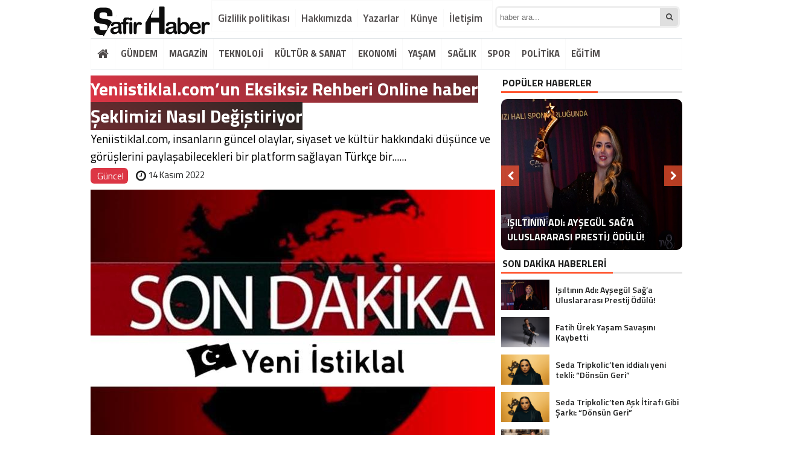

--- FILE ---
content_type: text/html; charset=UTF-8
request_url: https://safirhaber.com/yeniistiklal-comun-eksiksiz-rehberi-online-haber-seklimizi-nasil-degistiriyor-h70973.html
body_size: 11199
content:
<!DOCTYPE html>
<html lang="tr">
<head>
<meta charset="utf-8">
	<h1><title> &raquo; Yeniistiklal.com’un Eksiksiz Rehberi Online haber Şeklimizi Nasıl Değiştiriyor</title></h1>
 <link rel="shortcut icon" href="https://safirhaber.com/wp-content/uploads/2019/12/safir-logo.png" /><link rel="stylesheet" href="https://safirhaber.com/wp-content/themes/BeynHaber/style.css">
 <script type="text/javascript"> var temaurl = 'https://safirhaber.com/wp-content/themes/BeynHaber'; var tarayicibildirimleri = 'false'; </script>
<script src="https://safirhaber.com/wp-content/themes/BeynHaber/cssjs/jquery-1.9.1.min.js"></script>
<script src="https://safirhaber.com/wp-content/themes/BeynHaber/cssjs/swiper.js"></script>
<script src="https://safirhaber.com/wp-content/themes/BeynHaber/cssjs/swiper.min.js"></script>
<meta name="google-site-verification" content="RZYDoDcB5hEFaVZAKvXfh8Sp0KqWYzvPiaDIugO-Bhs" />
	
<script src="https://safirhaber.com/wp-content/themes/BeynHaber/cssjs/script.js"></script>
<link rel="stylesheet" href="https://safirhaber.com/wp-content/themes/BeynHaber/font-awesome.min.css">
<link href='https://fonts.googleapis.com/css?family=Titillium+Web:400,600,300,700&amp;subset=latin,latin-ext' rel='stylesheet' type='text/css'>
<meta name='robots' content='max-image-preview:large' />
<link rel="alternate" title="oEmbed (JSON)" type="application/json+oembed" href="https://safirhaber.com/wp-json/oembed/1.0/embed?url=https%3A%2F%2Fsafirhaber.com%2Fyeniistiklal-comun-eksiksiz-rehberi-online-haber-seklimizi-nasil-degistiriyor-h70973.html" />
<link rel="alternate" title="oEmbed (XML)" type="text/xml+oembed" href="https://safirhaber.com/wp-json/oembed/1.0/embed?url=https%3A%2F%2Fsafirhaber.com%2Fyeniistiklal-comun-eksiksiz-rehberi-online-haber-seklimizi-nasil-degistiriyor-h70973.html&#038;format=xml" />
<style id='wp-img-auto-sizes-contain-inline-css' type='text/css'>
img:is([sizes=auto i],[sizes^="auto," i]){contain-intrinsic-size:3000px 1500px}
/*# sourceURL=wp-img-auto-sizes-contain-inline-css */
</style>
<style id='wp-emoji-styles-inline-css' type='text/css'>

	img.wp-smiley, img.emoji {
		display: inline !important;
		border: none !important;
		box-shadow: none !important;
		height: 1em !important;
		width: 1em !important;
		margin: 0 0.07em !important;
		vertical-align: -0.1em !important;
		background: none !important;
		padding: 0 !important;
	}
/*# sourceURL=wp-emoji-styles-inline-css */
</style>
<link rel='stylesheet' id='wp-block-library-css' href='https://safirhaber.com/wp-includes/css/dist/block-library/style.min.css?ver=6.9' type='text/css' media='all' />
<style id='global-styles-inline-css' type='text/css'>
:root{--wp--preset--aspect-ratio--square: 1;--wp--preset--aspect-ratio--4-3: 4/3;--wp--preset--aspect-ratio--3-4: 3/4;--wp--preset--aspect-ratio--3-2: 3/2;--wp--preset--aspect-ratio--2-3: 2/3;--wp--preset--aspect-ratio--16-9: 16/9;--wp--preset--aspect-ratio--9-16: 9/16;--wp--preset--color--black: #000000;--wp--preset--color--cyan-bluish-gray: #abb8c3;--wp--preset--color--white: #ffffff;--wp--preset--color--pale-pink: #f78da7;--wp--preset--color--vivid-red: #cf2e2e;--wp--preset--color--luminous-vivid-orange: #ff6900;--wp--preset--color--luminous-vivid-amber: #fcb900;--wp--preset--color--light-green-cyan: #7bdcb5;--wp--preset--color--vivid-green-cyan: #00d084;--wp--preset--color--pale-cyan-blue: #8ed1fc;--wp--preset--color--vivid-cyan-blue: #0693e3;--wp--preset--color--vivid-purple: #9b51e0;--wp--preset--gradient--vivid-cyan-blue-to-vivid-purple: linear-gradient(135deg,rgb(6,147,227) 0%,rgb(155,81,224) 100%);--wp--preset--gradient--light-green-cyan-to-vivid-green-cyan: linear-gradient(135deg,rgb(122,220,180) 0%,rgb(0,208,130) 100%);--wp--preset--gradient--luminous-vivid-amber-to-luminous-vivid-orange: linear-gradient(135deg,rgb(252,185,0) 0%,rgb(255,105,0) 100%);--wp--preset--gradient--luminous-vivid-orange-to-vivid-red: linear-gradient(135deg,rgb(255,105,0) 0%,rgb(207,46,46) 100%);--wp--preset--gradient--very-light-gray-to-cyan-bluish-gray: linear-gradient(135deg,rgb(238,238,238) 0%,rgb(169,184,195) 100%);--wp--preset--gradient--cool-to-warm-spectrum: linear-gradient(135deg,rgb(74,234,220) 0%,rgb(151,120,209) 20%,rgb(207,42,186) 40%,rgb(238,44,130) 60%,rgb(251,105,98) 80%,rgb(254,248,76) 100%);--wp--preset--gradient--blush-light-purple: linear-gradient(135deg,rgb(255,206,236) 0%,rgb(152,150,240) 100%);--wp--preset--gradient--blush-bordeaux: linear-gradient(135deg,rgb(254,205,165) 0%,rgb(254,45,45) 50%,rgb(107,0,62) 100%);--wp--preset--gradient--luminous-dusk: linear-gradient(135deg,rgb(255,203,112) 0%,rgb(199,81,192) 50%,rgb(65,88,208) 100%);--wp--preset--gradient--pale-ocean: linear-gradient(135deg,rgb(255,245,203) 0%,rgb(182,227,212) 50%,rgb(51,167,181) 100%);--wp--preset--gradient--electric-grass: linear-gradient(135deg,rgb(202,248,128) 0%,rgb(113,206,126) 100%);--wp--preset--gradient--midnight: linear-gradient(135deg,rgb(2,3,129) 0%,rgb(40,116,252) 100%);--wp--preset--font-size--small: 13px;--wp--preset--font-size--medium: 20px;--wp--preset--font-size--large: 36px;--wp--preset--font-size--x-large: 42px;--wp--preset--spacing--20: 0.44rem;--wp--preset--spacing--30: 0.67rem;--wp--preset--spacing--40: 1rem;--wp--preset--spacing--50: 1.5rem;--wp--preset--spacing--60: 2.25rem;--wp--preset--spacing--70: 3.38rem;--wp--preset--spacing--80: 5.06rem;--wp--preset--shadow--natural: 6px 6px 9px rgba(0, 0, 0, 0.2);--wp--preset--shadow--deep: 12px 12px 50px rgba(0, 0, 0, 0.4);--wp--preset--shadow--sharp: 6px 6px 0px rgba(0, 0, 0, 0.2);--wp--preset--shadow--outlined: 6px 6px 0px -3px rgb(255, 255, 255), 6px 6px rgb(0, 0, 0);--wp--preset--shadow--crisp: 6px 6px 0px rgb(0, 0, 0);}:where(.is-layout-flex){gap: 0.5em;}:where(.is-layout-grid){gap: 0.5em;}body .is-layout-flex{display: flex;}.is-layout-flex{flex-wrap: wrap;align-items: center;}.is-layout-flex > :is(*, div){margin: 0;}body .is-layout-grid{display: grid;}.is-layout-grid > :is(*, div){margin: 0;}:where(.wp-block-columns.is-layout-flex){gap: 2em;}:where(.wp-block-columns.is-layout-grid){gap: 2em;}:where(.wp-block-post-template.is-layout-flex){gap: 1.25em;}:where(.wp-block-post-template.is-layout-grid){gap: 1.25em;}.has-black-color{color: var(--wp--preset--color--black) !important;}.has-cyan-bluish-gray-color{color: var(--wp--preset--color--cyan-bluish-gray) !important;}.has-white-color{color: var(--wp--preset--color--white) !important;}.has-pale-pink-color{color: var(--wp--preset--color--pale-pink) !important;}.has-vivid-red-color{color: var(--wp--preset--color--vivid-red) !important;}.has-luminous-vivid-orange-color{color: var(--wp--preset--color--luminous-vivid-orange) !important;}.has-luminous-vivid-amber-color{color: var(--wp--preset--color--luminous-vivid-amber) !important;}.has-light-green-cyan-color{color: var(--wp--preset--color--light-green-cyan) !important;}.has-vivid-green-cyan-color{color: var(--wp--preset--color--vivid-green-cyan) !important;}.has-pale-cyan-blue-color{color: var(--wp--preset--color--pale-cyan-blue) !important;}.has-vivid-cyan-blue-color{color: var(--wp--preset--color--vivid-cyan-blue) !important;}.has-vivid-purple-color{color: var(--wp--preset--color--vivid-purple) !important;}.has-black-background-color{background-color: var(--wp--preset--color--black) !important;}.has-cyan-bluish-gray-background-color{background-color: var(--wp--preset--color--cyan-bluish-gray) !important;}.has-white-background-color{background-color: var(--wp--preset--color--white) !important;}.has-pale-pink-background-color{background-color: var(--wp--preset--color--pale-pink) !important;}.has-vivid-red-background-color{background-color: var(--wp--preset--color--vivid-red) !important;}.has-luminous-vivid-orange-background-color{background-color: var(--wp--preset--color--luminous-vivid-orange) !important;}.has-luminous-vivid-amber-background-color{background-color: var(--wp--preset--color--luminous-vivid-amber) !important;}.has-light-green-cyan-background-color{background-color: var(--wp--preset--color--light-green-cyan) !important;}.has-vivid-green-cyan-background-color{background-color: var(--wp--preset--color--vivid-green-cyan) !important;}.has-pale-cyan-blue-background-color{background-color: var(--wp--preset--color--pale-cyan-blue) !important;}.has-vivid-cyan-blue-background-color{background-color: var(--wp--preset--color--vivid-cyan-blue) !important;}.has-vivid-purple-background-color{background-color: var(--wp--preset--color--vivid-purple) !important;}.has-black-border-color{border-color: var(--wp--preset--color--black) !important;}.has-cyan-bluish-gray-border-color{border-color: var(--wp--preset--color--cyan-bluish-gray) !important;}.has-white-border-color{border-color: var(--wp--preset--color--white) !important;}.has-pale-pink-border-color{border-color: var(--wp--preset--color--pale-pink) !important;}.has-vivid-red-border-color{border-color: var(--wp--preset--color--vivid-red) !important;}.has-luminous-vivid-orange-border-color{border-color: var(--wp--preset--color--luminous-vivid-orange) !important;}.has-luminous-vivid-amber-border-color{border-color: var(--wp--preset--color--luminous-vivid-amber) !important;}.has-light-green-cyan-border-color{border-color: var(--wp--preset--color--light-green-cyan) !important;}.has-vivid-green-cyan-border-color{border-color: var(--wp--preset--color--vivid-green-cyan) !important;}.has-pale-cyan-blue-border-color{border-color: var(--wp--preset--color--pale-cyan-blue) !important;}.has-vivid-cyan-blue-border-color{border-color: var(--wp--preset--color--vivid-cyan-blue) !important;}.has-vivid-purple-border-color{border-color: var(--wp--preset--color--vivid-purple) !important;}.has-vivid-cyan-blue-to-vivid-purple-gradient-background{background: var(--wp--preset--gradient--vivid-cyan-blue-to-vivid-purple) !important;}.has-light-green-cyan-to-vivid-green-cyan-gradient-background{background: var(--wp--preset--gradient--light-green-cyan-to-vivid-green-cyan) !important;}.has-luminous-vivid-amber-to-luminous-vivid-orange-gradient-background{background: var(--wp--preset--gradient--luminous-vivid-amber-to-luminous-vivid-orange) !important;}.has-luminous-vivid-orange-to-vivid-red-gradient-background{background: var(--wp--preset--gradient--luminous-vivid-orange-to-vivid-red) !important;}.has-very-light-gray-to-cyan-bluish-gray-gradient-background{background: var(--wp--preset--gradient--very-light-gray-to-cyan-bluish-gray) !important;}.has-cool-to-warm-spectrum-gradient-background{background: var(--wp--preset--gradient--cool-to-warm-spectrum) !important;}.has-blush-light-purple-gradient-background{background: var(--wp--preset--gradient--blush-light-purple) !important;}.has-blush-bordeaux-gradient-background{background: var(--wp--preset--gradient--blush-bordeaux) !important;}.has-luminous-dusk-gradient-background{background: var(--wp--preset--gradient--luminous-dusk) !important;}.has-pale-ocean-gradient-background{background: var(--wp--preset--gradient--pale-ocean) !important;}.has-electric-grass-gradient-background{background: var(--wp--preset--gradient--electric-grass) !important;}.has-midnight-gradient-background{background: var(--wp--preset--gradient--midnight) !important;}.has-small-font-size{font-size: var(--wp--preset--font-size--small) !important;}.has-medium-font-size{font-size: var(--wp--preset--font-size--medium) !important;}.has-large-font-size{font-size: var(--wp--preset--font-size--large) !important;}.has-x-large-font-size{font-size: var(--wp--preset--font-size--x-large) !important;}
/*# sourceURL=global-styles-inline-css */
</style>

<style id='classic-theme-styles-inline-css' type='text/css'>
/*! This file is auto-generated */
.wp-block-button__link{color:#fff;background-color:#32373c;border-radius:9999px;box-shadow:none;text-decoration:none;padding:calc(.667em + 2px) calc(1.333em + 2px);font-size:1.125em}.wp-block-file__button{background:#32373c;color:#fff;text-decoration:none}
/*# sourceURL=/wp-includes/css/classic-themes.min.css */
</style>
<link rel='stylesheet' id='wp-pagenavi-css' href='https://safirhaber.com/wp-content/plugins/wp-pagenavi/pagenavi-css.css?ver=2.70' type='text/css' media='all' />
<link rel="https://api.w.org/" href="https://safirhaber.com/wp-json/" /><link rel="alternate" title="JSON" type="application/json" href="https://safirhaber.com/wp-json/wp/v2/posts/70973" /><link rel="EditURI" type="application/rsd+xml" title="RSD" href="https://safirhaber.com/xmlrpc.php?rsd" />
<meta name="generator" content="WordPress 6.9" />
<link rel="canonical" href="https://safirhaber.com/yeniistiklal-comun-eksiksiz-rehberi-online-haber-seklimizi-nasil-degistiriyor-h70973.html" />
<link rel='shortlink' href='https://safirhaber.com/?p=70973' />

<meta property="og:title" content="Yeniistiklal.com’un Eksiksiz Rehberi Online haber Şeklimizi Nasıl Değiştiriyor" />
<meta property="og:url" content="https://safirhaber.com/yeniistiklal-comun-eksiksiz-rehberi-online-haber-seklimizi-nasil-degistiriyor-h70973.html" />
<meta property="og:image" content="https://safirhaber.com/wp-content/uploads/2022/11/yeni-istiklal-670x445.jpg" />

<style>
	.haberBaslik h1 { background: linear-gradient(45deg, #dc3545, #282623); color: #fff; line-height: 45px;}
	.haberText h2 { background: linear-gradient(45deg, #dc3545, #282623); color: #fff; padding: 7px;}
		#galeriResim img{    max-height: 100%!important;}
		ul.menu li a {background: #fff;}
#siteGenel {margin: 0px auto 0px auto!important;}
body {background: #fff!important;}
#header {background: #ffffff!important;}
.ustMenu1 ul li a, button.dropbtn{color: #131313!important;}
ul.yeniMansetSliderul li:before{color: #e6242b!important;}
ul.yeniMansetSliderul li.active2:before {border-left: 5px solid #e6242b!important;}
.ustMenu1 ul li a:hover, button.dropbtn:hover, button.dropbtn:focus{color: #e6242b!important;}

	a { color: #dc3444; text-decoration: none!important; }
</style>

</head>
<body>


<div class="alerttt" style="display: none;">
<a href="https://safirhaber.com" title="Safir Haber"><img src="https://safirhaber.com/wp-content/uploads/2019/12/safir-logo.png" alt="haberdar ol" width="70" height="24"/></a><strong>İlk Sen Haberdar Ol!</strong>
<span>Web bildirim ile, önemli gelişmelerden anında haberdar olmak ister misiniz?</span>
<div class="sil"></div>
<a class="hayir" onclick="haberbildirimHayir()" title="Daha Sonra">Daha Sonra</a>
<a class="evet" onclick="haberbildirimEvet()" title="Bildirimleri Al">Bildirimleri Al</a>
</div>

<div style="width: 900px;margin: 0px auto;background: #fff;z-index: 10;position: relative;">
</div>

<div id="siteGenel">
	 
	
<div style="width: 200px; float: left;height: 60px; overflow: hidden; margin: 0px 0px 0px 0px;">
<a style="float:left; display: flex;" href="https://safirhaber.com" title="Safir Haber"><img style="margin-top: 8px;" src="https://safirhaber.com/wp-content/uploads/2019/12/safir-logo.png" alt="Safir Haber"  width="auto" height="60"/></a>
</div>
<div style="height: 55px;margin: 0px 0px 8px 0px;">
<div id="menuBG2">

 
<div class="menu-top-container"><ul id="menu-top" class="menu2"><li id="menu-item-784" class="menu-item menu-item-type-post_type menu-item-object-page menu-item-784"><a href="https://safirhaber.com/gizlilik-politikasi">Gizlilik politikası</a></li>
<li id="menu-item-785" class="menu-item menu-item-type-post_type menu-item-object-page menu-item-785"><a href="https://safirhaber.com/hakkimizda">Hakkımızda</a></li>
<li id="menu-item-788" class="menu-item menu-item-type-post_type menu-item-object-page menu-item-788"><a href="https://safirhaber.com/yazarlar">Yazarlar</a></li>
<li id="menu-item-787" class="menu-item menu-item-type-post_type menu-item-object-page menu-item-787"><a href="https://safirhaber.com/kunye">Künye</a></li>
<li id="menu-item-786" class="menu-item menu-item-type-post_type menu-item-object-page menu-item-786"><a href="https://safirhaber.com/iletisim">İletişim</a></li>
</ul></div></div>
<form method="get" id="searchform" class="aramayap cf" action="https://safirhaber.com/">
		<input type="text" value="" placeholder="haber ara..." name="s" id="s" />
		<button type="submit"><i style="color: #454545;" class="fa fa-search"></i></button>
</form>
</div>

 

<div class="sil"></div>

<div id="menuBG"  style="background: #fff!important;    border-top: 1px solid #dee2e6!important;    border-bottom: 1px solid #dee2e6!important;">
<div style="margin: 0px auto; width: 980px;">
<div class="home">
<a href="https://safirhaber.com" title="Safir Haber"><i class="fa fa-home"></i></a>
</div>
<div class="menu-main-menu-container"><ul id="menu-main-menu" class="menu"><li id="menu-item-790" class="menu-item menu-item-type-taxonomy menu-item-object-category current-post-ancestor current-menu-parent current-post-parent menu-item-790"><a href="https://safirhaber.com/kategori/guncel">GÜNDEM</a></li>
<li id="menu-item-70609" class="menu-item menu-item-type-taxonomy menu-item-object-category menu-item-70609"><a href="https://safirhaber.com/kategori/magazin">MAGAZİN</a></li>
<li id="menu-item-791" class="menu-item menu-item-type-taxonomy menu-item-object-category menu-item-791"><a href="https://safirhaber.com/kategori/teknoloji">TEKNOLOJİ</a></li>
<li id="menu-item-70608" class="menu-item menu-item-type-taxonomy menu-item-object-category menu-item-70608"><a href="https://safirhaber.com/kategori/kultur-sanat">KÜLTÜR &#038; SANAT</a></li>
<li id="menu-item-789" class="menu-item menu-item-type-taxonomy menu-item-object-category menu-item-789"><a href="https://safirhaber.com/kategori/ekonomi">EKONOMİ</a></li>
<li id="menu-item-792" class="menu-item menu-item-type-taxonomy menu-item-object-category menu-item-has-children menu-item-792"><a href="https://safirhaber.com/kategori/yasam">YAŞAM</a>
<ul class="sub-menu">
	<li id="menu-item-67998" class="menu-item menu-item-type-custom menu-item-object-custom menu-item-67998"><a href="https://sultanisi.com/istanbul-kombi/">İstanbul Kombi</a></li>
</ul>
</li>
<li id="menu-item-68001" class="menu-item menu-item-type-taxonomy menu-item-object-category menu-item-68001"><a href="https://safirhaber.com/kategori/saglik">SAĞLIK</a></li>
<li id="menu-item-70610" class="menu-item menu-item-type-taxonomy menu-item-object-category menu-item-70610"><a href="https://safirhaber.com/kategori/spor">SPOR</a></li>
<li id="menu-item-70611" class="menu-item menu-item-type-taxonomy menu-item-object-category menu-item-70611"><a href="https://safirhaber.com/kategori/politika">POLİTİKA</a></li>
<li id="menu-item-70612" class="menu-item menu-item-type-taxonomy menu-item-object-category menu-item-70612"><a href="https://safirhaber.com/kategori/egitim">EĞİTİM</a></li>
</ul></div></div>
</div>

<div class="sil"></div>
 
	 <style>
#ustSondakikaic:before {color: #dc3545;} 
#ustSondakikaic{background: #202020;} 
#ustSondakikaic a, #ustSondakikaic a:hover {color: #fff;} 
#ustSondakika {background: #e6242b!important;}
.sondkBaslik, .sondk a, .sondk-ileri, .sondk-geri{color: #ffffff!important;}
#ustSondakikaic strong  {color: #fff;} 
 </style> 
	
 
 	<style>
		.haberText a:hover{background-size:100% 3px}:root{--reach: calc(50% - 3rem)}
	.cizgili, .haberText a{
    background: linear-gradient(#dc3444,#dc3444);
    background-position: 0% 100%;
    background-repeat: no-repeat;
    background-size: 0% 3px;
    transition: background-size .3s;
    display: initial!important;}
    .cizgili:hover{background-size:100% 3px}:root{--reach: calc(50% - 3rem)}

	 </style>
<div style="margin-top: 10px;" class="sil"></div>
<style>
.yazartek {width: 100%; height: auto; overflow: hidden; padding: 0px 10px 5px 0px; display: block;background: #fefefe; position:relative; border-bottom: 2px solid #F7F7F7; margin: 0px 0px 10px 0px;}
.yazarinResmi {float: left; position:relative; display: block;-webkit-border-radius: 50%;-moz-border-radius: 50%;border-radius: 50%;margin-top: -35px;}
.yazarinResmi img {width: 68px; height: 68px; overflow: hidden;display: block;border-radius:50%;}
.yazarinIsmi {width: 590px; line-height: 42px; overflow: hidden;display: block; font-size: 22px; background:#F7F7F7; padding-left: 80px; color: #404040;}
.yazarinTum a {font-size: 12px; font-weight: 700; color: #2d2d2d; float: right; margin-right: 10px; margin-top: 10px; text-decoration: none;}
.yazarinTum a:hover {color: #d50000;}
.yaziIciBenzer {width: 638px; height: 76px; overflow: hidden; padding: 10px; background: #F7F7F7; margin-bottom: 12px; margin-top: 10px; display:block; border: 1px solid #F1F1F1;}
.yaziIciBenzer img {float: left;margin-right: 10px;width: 150px!important;height: 76px!important;overflow: hidden;}
.yaziIciBenzer a {font-size: 22px; color: #404040; text-decoration: none; display: table;}
.yaziIciBenzer a:hover strong {color: #d50000;}
.yaziIciBenzer strong { display: table-cell; vertical-align: middle;}
.reklam {
    float: left;
    width: 300px;
    height: 250px;
    overflow: hidden;
	margin-right: 5px;
}
.sporKonuResmi{
    background-position: center center!important;
    background-size: cover!important;
    width: 365px;
    height: 250px;
	float: left;
	}
ul#alt-tab{margin:0px;padding:0px;}
.takimlar {width: 1000px; height: auto; overflow: hidden; margin: 10px 0px 10px 0px}
.takimlar a {display: flex; border: 1px solid #F7F7F7; float: left; padding: 0px;-webkit-transition: all .5s ease-in-out;
    -moz-transition: all .5s ease-in-out;
    -ms-transition: all .5s ease-in-out;
    -o-transition: all .5s ease-in-out;
    transition: all .5s ease-in-out;}
.takimlar a:hover {border: 1px solid #dedede;}
.takimlar a:nth-of-type(1n) {margin: 0px 0px;}
.takimlar a:nth-of-type(2n) {margin: 0px 5px;}
.altbar {margin-bottom: 0px!important;}
.fikscanli a {width: auto; height: auto; line-height: 36px; overflow: hidden; text-align: center; padding: 0px 10.5px; font-size: 14px; color: #ffffff; text-decoration: none; font-weight: 500;}
</style>
  
<div class="sil"></div>
	 
<div id="siteSol">



<div class="haberBaslik">
<h1 class="cizgili">Yeniistiklal.com’un Eksiksiz Rehberi Online haber Şeklimizi Nasıl Değiştiriyor</h1>

<h3 style="font-size:19px; font-weight: normal;"> Yeniistiklal.com, insanların güncel olaylar, siyaset ve kültür hakkındaki düşünce ve görüşlerini paylaşabilecekleri bir platform sağlayan Türkçe bir......</h3>
</div>
 


				 
 <font style="font-size: 15px; font-weight: 500; color: #1c1d1d; float: left;">
 <div class="singlekategoriadi"> 
 	
 <a href="https://safirhaber.com/kategori/guncel" rel="category tag">Güncel</a> </div> 
 <i style=" font-size: 20px; float: left;margin: 3px;" class="fa fa-clock-o fa-2x"></i> 14 Kasım 2022 <strong></strong></font>


<div class="sil"></div>

<div style="width: 670px; height: auto; overflow: hidden; display: block;">


<img class="haberResim" src="https://safirhaber.com/wp-content/uploads/2022/11/yeni-istiklal-670x445.jpg" alt="Yeniistiklal.com’un Eksiksiz Rehberi Online haber Şeklimizi Nasıl Değiştiriyor" width="670" height="auto"/>

	
<div class="sil"></div>

<div style="width: 670px; line-height: 34px; overflow: hidden; display: block; background: #F7F7F7;border-radius: 7px;">
<font style="float: right; line-height: 22px; margin-right: 10px; margin-top:5px;">
<a href="javascript:;" id="increase-font" style="font-size: 22px; margin-left: 5px; margin-right: 8px; color: #404041; display: inline-block; text-decoration: none!important;"><i class="fa fa-text-height"></i></a>
<a href="javascript:;" id="decrease-font" style="font-size: 16px; color: #404041; display: inline-block; text-decoration: none!important;"><i class="fa fa-text-height"></i></a>
</font>

<div class="singleFacebook">
	<a target="_blank" href="http://www.facebook.com/share.php?u=https://safirhaber.com/yeniistiklal-comun-eksiksiz-rehberi-online-haber-seklimizi-nasil-degistiriyor-h70973.html" title="facebook"><i class="fa fa-facebook"></i>  </a>
	</div>
	<div class="singleTwitter">
	<a target="_blank" href="http://twitter.com/home/?status=Yeniistiklal.com’un Eksiksiz Rehberi Online haber Şeklimizi Nasıl Değiştiriyor+https://safirhaber.com/yeniistiklal-comun-eksiksiz-rehberi-online-haber-seklimizi-nasil-degistiriyor-h70973.html" title="twitter"><i class="fa fa-twitter"></i>  </a>
	</div>
	<div class="singleLinkedin">
	<a target="_blank" href="https://api.whatsapp.com/send?text= Yeniistiklal.com’un Eksiksiz Rehberi Online haber Şeklimizi Nasıl Değiştiriyor, https://safirhaber.com/yeniistiklal-comun-eksiksiz-rehberi-online-haber-seklimizi-nasil-degistiriyor-h70973.html" title="Whatsapp"><i class="fa fa-whatsapp"></i>  </a>
	</div>
	<div class="singleYorum">
	<a  style="width: 100px;" href="https://safirhaber.com/yeniistiklal-comun-eksiksiz-rehberi-online-haber-seklimizi-nasil-degistiriyor-h70973.html#respond" title="yorum yaz"><i class="fa fa-comments"></i> Yorum Yaz</a>
	</div>


 


<div class="sil"></div>

 


</div>

</div>

<div class="sil" style="margin-top:7px;"></div>
	<div class="haberText">

<p style="font-size:18px;"> Yeniistiklal.com, insanların güncel olaylar, siyaset ve kültür hakkındaki düşünce ve görüşlerini paylaşabilecekleri bir platform sağlayan Türkçe bir&#8230;</p>
<p></p>
<div class="entry-content">
<p>Yeniistiklal.com, insanların güncel olaylar, siyaset ve kültür hakkındaki düşünce ve görüşlerini paylaşabilecekleri bir platform sağlayan Türkçe bir web sitesidir. Türkiye’de türünün ilk örneğiyiz ve birçok Türk gazete ve TV kanalında yer aldık.</p>
<p><strong>Yeniistiklal.com’da Nasıl Haber. Yapılır?</strong></p>
<p>Yeniistiklal.com, insanların güncel olaylar, siyaset ve kültür hakkındaki düşünce ve görüşlerini paylaşabilecekleri bir platform sağlayan Türkçe bir web sitesidir. Türkiye’de bir ilkiz ve birçok Türk gazete ve TV kanalında yer aldık.</p>
<p><strong>Yeniistiklal.com’da En İyi Fiyatlar Nelerdir?</strong></p>
<p><em>yelniştıklal’da en iyi fırsatlar, türkiye’de en iyi fırsatlar</em></p>
<p><strong>Bugün </strong><a href="https://yeniistiklal.com/"><strong>Yeniistiklal.com</strong></a><strong>‘da Hangi Haberler var </strong></p>
<p><strong>Burdan. Bakabilrsiniz. </strong><a href="https://yeniistiklal.com/"><strong>https://yeniistiklal.com/</strong></a></p>
<p> </p>
</p></div>

<script type="text/javascript">
	var minFont = 16;
	var maxFont = 36;
	$('#increase-font').bind('click', function(){
		var p = $('.haberText p');
		for(i=0; i < p.length; i++) {
			if(p[i].style.fontSize) {
				var s = parseInt(p[i].style.fontSize.replace("px",""));
			} else {
				var s = 16;
			}
			if(s!=maxFont) {
				s += 1;
			}
			p[i].style.fontSize = s+"px"
		}
		return false;
	});
	$('#decrease-font').bind('click', function(){
		var p = $('.haberText p');
		for(i=0; i < p.length; i++) {
			if(p[i].style.fontSize) {
				var s = parseInt(p[i].style.fontSize.replace("px",""));
			} else {
				var s = 16;
			}
			if(s!=minFont) {
				s -= 1;
			}
			p[i].style.fontSize = s+"px"
		}
		return false;
	});
</script>
</div>

<div class="etiketler"><div><i style="float: left; margin-right: 5px; margin-top: 5px;" class="fa fa-tags"></i><span>Etiketler : </span></div> </div>
 

<div class="sil"></div>

	
<div class="sil"></div>

<div style="margin-bottom: 10px;" class="yeniBaslik1"><strong>HABER HAKKINDA GÖRÜŞ BELİRT</strong></div>
<div class="yorumYap">
<style>
#respond a{color: #FF5732; font-size: 12px; font-weight: 700;text-decoration: none;}
#respond strong {
    color: #454545;
    font-size: 12px;
    font-weight: 400!important;
    margin-bottom: 5px;
    display: block;
    text-decoration: none;
}
</style>	

</div>

			
<article class="comment-list">	


<p class="nocomments">Bu yazı yorumlara kapatılmıştır.</p>



</article>



<div style="margin-bottom: 0px;" class="yeniBaslik1">
<strong>İLGİLİ HABERLER</strong>
</div>
<style>
.anaGorunum4 {width: 320px; height: 245px; overflow: hidden; margin-bottom: 10px; margin-right: 10px; float: left; padding: 0px 0px 0px 0px; text-align: center;}
.anaGorunum4:nth-of-type(3n) {margin-right: 0px!important;}
.anaGorunum4 img {width: 320px; height: 170px;-moz-transition: all 0.3s;-webkit-transition: all 0.3s;transition: all 0.3s;}
.anaGorunum4 strong {
    width: 300px;
    line-height: 22px;
    font-weight: 700;
    overflow: hidden;
    padding: 0px 10px 5px 10px;
    display: block;
}
.anaGorunum4 a {color: #1c1d1d;display: block;width:320px; height:245px; overflow: hidden; text-decoration: none; text-transform: uppercase; font-size: 16px;position:relative;}
.anaGorunum4 a:hover strong {color: #d50000;}
.anaGorunum4 a:hover img {-moz-transform: scale(1.1);-webkit-transform: scale(1.1);transform: scale(1.1);opacity: 1!important;}
</style>
<div style="display:block;">
<div class="anaGorunum4">
<a href="https://safirhaber.com/influencer-marketing-neden-kuresel-olcekte-buyuyor-h83056.html" title="Influencer Marketing Neden Küresel Ölçekte Büyüyor">
<div style="width: 320px; height: 170px;overflow:hidden;margin-bottom:5px;">
<img src="https://safirhaber.com/wp-content/uploads/2026/01/yeni-2026_0305044001769210844-1.jpg" alt="Influencer Marketing Neden Küresel Ölçekte Büyüyor" width="670" height="445"/>
</div>
<strong>Influencer Marketing Neden Küresel Ölçekte Büyüyor</strong>
</a>
</div>
        <div class="anaGorunum4">
<a href="https://safirhaber.com/pendik-hurdaci-aymetal-hurdacilik-ile-degerinde-hurda-satisi-h81981.html" title="Pendik Hurdacı | Aymetal Hurdacılık ile Değerinde Hurda Satışı">
<div style="width: 320px; height: 170px;overflow:hidden;margin-bottom:5px;">
<img src="https://safirhaber.com/wp-content/uploads/2026/01/aymetal-gorsel.jpg" alt="Pendik Hurdacı | Aymetal Hurdacılık ile Değerinde Hurda Satışı" width="670" height="445"/>
</div>
<strong>Pendik Hurdacı | Aymetal Hurdacılık ile Değerinde Hurda Satışı</strong>
</a>
</div>
        </div>
</div>



<div id="siteSag">

 

<div style="margin: 0px 0px 10px 0px;" class="yeniBaslik1">
<strong>POPÜLER HABERLER</strong>
</div>

    <div style="position:relative; margin-bottom: 10px;">
    <div class="swiper-container-singleGaleri">
        <div class="swiper-wrapper">
            <div class="swiper-slide singleGaleriy">
<a href="https://safirhaber.com/isiltinin-adi-aysegul-saga-uluslararasi-prestij-odulu-h83150.html" title="Işıltının Adı: Ayşegül Sağ’a Uluslararası Prestij Ödülü!">
<img src="https://safirhaber.com/wp-content/uploads/2026/01/aysegul-sag-20260131.jpg" alt="Işıltının Adı: Ayşegül Sağ’a Uluslararası Prestij Ödülü!" width="300" height="250"/>
<strong><beynsoft class="cizgili">Işıltının Adı: Ayşegül Sağ’a Uluslararası Prestij Ödülü!</beynsoft></strong>
</a>
			</div>			
            <div class="swiper-slide singleGaleriy">
<a href="https://safirhaber.com/fatih-urek-yasam-savasini-kaybetti-h83145.html" title="Fatih Ürek Yaşam Savaşını Kaybetti">
<img src="https://safirhaber.com/wp-content/uploads/2026/01/fatih-urek-20260130.jpg" alt="Fatih Ürek Yaşam Savaşını Kaybetti" width="300" height="250"/>
<strong><beynsoft class="cizgili">Fatih Ürek Yaşam Savaşını Kaybetti</beynsoft></strong>
</a>
			</div>			
            <div class="swiper-slide singleGaleriy">
<a href="https://safirhaber.com/seda-tripkolicten-iddiali-yeni-tekli-donsun-geri-h83141.html" title="Seda Tripkolic’ten iddialı yeni tekli: “Dönsün Geri”">
<img src="https://safirhaber.com/wp-content/uploads/2026/01/Seda-Tripkolic-20260130.jpg" alt="Seda Tripkolic’ten iddialı yeni tekli: “Dönsün Geri”" width="300" height="250"/>
<strong><beynsoft class="cizgili">Seda Tripkolic’ten iddialı yeni tekli: “Dönsün Geri”</beynsoft></strong>
</a>
			</div>			
            <div class="swiper-slide singleGaleriy">
<a href="https://safirhaber.com/seda-tripkolicten-ask-itirafi-gibi-sarki-donsun-geri-h83139.html" title="Seda Tripkolic’ten Aşk İtirafı Gibi Şarkı: “Dönsün Geri”">
<img src="https://safirhaber.com/wp-content/uploads/2026/01/Seda-Tripkolic-20260130.jpg" alt="Seda Tripkolic’ten Aşk İtirafı Gibi Şarkı: “Dönsün Geri”" width="300" height="250"/>
<strong><beynsoft class="cizgili">Seda Tripkolic’ten Aşk İtirafı Gibi Şarkı: “Dönsün Geri”</beynsoft></strong>
</a>
			</div>			
            <div class="swiper-slide singleGaleriy">
<a href="https://safirhaber.com/resonance-i-edisyon-ciragan-sarayinda-kapilarini-aciyor-h83135.html" title="Resonance I. Edisyon, Çırağan Sarayı’nda Kapılarını Açıyor">
<img src="https://safirhaber.com/wp-content/uploads/2026/01/duygu-kizilkaya-20260130.jpg" alt="Resonance I. Edisyon, Çırağan Sarayı’nda Kapılarını Açıyor" width="300" height="250"/>
<strong><beynsoft class="cizgili">Resonance I. Edisyon, Çırağan Sarayı’nda Kapılarını Açıyor</beynsoft></strong>
</a>
			</div>			
            <div class="swiper-slide singleGaleriy">
<a href="https://safirhaber.com/sevgili-yelena-sergeyevna-tiyatroseverlerle-bulustu-h83130.html" title="“Sevgili Yelena Sergeyevna” tiyatroseverlerle buluştu">
<img src="https://safirhaber.com/wp-content/uploads/2026/01/Sevgili-Yelena-Sergeyevna-20260129.jpg" alt="“Sevgili Yelena Sergeyevna” tiyatroseverlerle buluştu" width="300" height="250"/>
<strong><beynsoft class="cizgili">“Sevgili Yelena Sergeyevna” tiyatroseverlerle buluştu</beynsoft></strong>
</a>
			</div>			
            <div class="swiper-slide singleGaleriy">
<a href="https://safirhaber.com/ibrahim-kahraman-8-sarkilik-album-yolculuguna-start-verdi-h83118.html" title="İbrahim Kahraman 8 Şarkılık Albüm Yolculuğuna Start Verdi">
<img src="https://safirhaber.com/wp-content/uploads/2026/01/ibrahim-kahraman-11-20260129.jpg" alt="İbrahim Kahraman 8 Şarkılık Albüm Yolculuğuna Start Verdi" width="300" height="250"/>
<strong><beynsoft class="cizgili">İbrahim Kahraman 8 Şarkılık Albüm Yolculuğuna Start Verdi</beynsoft></strong>
</a>
			</div>			
            <div class="swiper-slide singleGaleriy">
<a href="https://safirhaber.com/nilgun-kasapbasoglu-vuslat-adli-oyunla-5-yil-aradan-sonra-tiyatro-sahnelerine-tekrar-merhaba-diyor-h83112.html" title="Nilgün Kasapbaşoğlu “Vuslat” adlı oyunla 5 yıl aradan sonra tiyatro sahnelerine tekrar merhaba diyor">
<img src="https://safirhaber.com/wp-content/uploads/2026/01/nilgun-kasapbasoglu-20260128.jpg" alt="Nilgün Kasapbaşoğlu “Vuslat” adlı oyunla 5 yıl aradan sonra tiyatro sahnelerine tekrar merhaba diyor" width="300" height="250"/>
<strong><beynsoft class="cizgili">Nilgün Kasapbaşoğlu “Vuslat” adlı oyunla 5 yıl aradan sonra tiyatro sahnelerine tekrar merhaba diyor</beynsoft></strong>
</a>
			</div>			
            <div class="swiper-slide singleGaleriy">
<a href="https://safirhaber.com/selcuk-yontemin-basrolunde-sahnelenen-amadeus-akmde-izleyiciyle-bulusuyor-h83103.html" title="Selçuk Yöntem’in başrolünde sahnelenen Amadeus, AKM’de izleyiciyle buluşuyor">
<img src="https://safirhaber.com/wp-content/uploads/2026/01/selcuk-yontem-amadeus-20260128.jpg" alt="Selçuk Yöntem’in başrolünde sahnelenen Amadeus, AKM’de izleyiciyle buluşuyor" width="300" height="250"/>
<strong><beynsoft class="cizgili">Selçuk Yöntem’in başrolünde sahnelenen Amadeus, AKM’de izleyiciyle buluşuyor</beynsoft></strong>
</a>
			</div>			
            <div class="swiper-slide singleGaleriy">
<a href="https://safirhaber.com/ipek-tenolcaydan-yeni-tek-kisilik-oyun-serendipce-h83100.html" title="İpek Tenolcay’dan Yeni Tek Kişilik Oyun: Serendipçe">
<img src="https://safirhaber.com/wp-content/uploads/2026/01/ipek-tenolcay-20260128.jpg" alt="İpek Tenolcay’dan Yeni Tek Kişilik Oyun: Serendipçe" width="300" height="250"/>
<strong><beynsoft class="cizgili">İpek Tenolcay’dan Yeni Tek Kişilik Oyun: Serendipçe</beynsoft></strong>
</a>
			</div>			
        </div>
		
		
<style>
.swiper-button-next-singleGaleri {cursor:pointer; background:rgba(255, 87, 50, 0.7); color: #ffffff; padding: 5px 0px; text-align: center; width: 30px; height: auto; overflow:hidden;}
.swiper-button-next-singleGaleri:hover {background:#FF5732;}
.swiper-button-prev-singleGaleri {cursor:pointer; background:rgba(255, 87, 50, 0.7); color: #ffffff; padding: 5px 0px; text-align: center; width: 30px; height: auto; overflow:hidden;}
.swiper-button-prev-singleGaleri:hover {background:#FF5732;}
</style>
<div style="position:absolute; z-index: 19; top: 44%;right:0;">
<div class="swiper-button-next-singleGaleri"><i class="fa fa-chevron-right"></i></div>
    </div>
<div style="position:absolute; z-index: 19; top: 44%;left:0;">
<div class="swiper-button-prev-singleGaleri"><i class="fa fa-chevron-left"></i></div>
    </div>
    </div>
    </div>


    <script>
    var swiper = new Swiper('.swiper-container-singleGaleri', {
        effect: 'flip',
        grabCursor: true,
        nextButton: '.swiper-button-next-singleGaleri',
        prevButton: '.swiper-button-prev-singleGaleri',
		spaceBetween: 30,
        autoplay: 4000
    });
$(".swiper-slide a").bind("click", function() {
	window.location.href=$(this).attr('href');
});
    </script>

<div class="sil"></div>

     

<div class="yeniBaslik1">
<strong>SON DAKİKA HABERLERİ</strong>
</div>
<div style="display:block; margin-bottom: 10px; width: 300px; height: auto; overflow: hidden;">
<div class="yanGorunum8">
<a href="https://safirhaber.com/isiltinin-adi-aysegul-saga-uluslararasi-prestij-odulu-h83150.html" title="Işıltının Adı: Ayşegül Sağ’a Uluslararası Prestij Ödülü!">
<img src="https://safirhaber.com/wp-content/uploads/2026/01/aysegul-sag-20260131.jpg" alt="Işıltının Adı: Ayşegül Sağ’a Uluslararası Prestij Ödülü!" width="80" height="50"/>
<strong><beynsoft class="cizgili">Işıltının Adı: Ayşegül Sağ’a Uluslararası Prestij Ödülü!</beynsoft></strong>
</a>
</div>

<div class="yanGorunum8">
<a href="https://safirhaber.com/fatih-urek-yasam-savasini-kaybetti-h83145.html" title="Fatih Ürek Yaşam Savaşını Kaybetti">
<img src="https://safirhaber.com/wp-content/uploads/2026/01/fatih-urek-20260130.jpg" alt="Fatih Ürek Yaşam Savaşını Kaybetti" width="80" height="50"/>
<strong><beynsoft class="cizgili">Fatih Ürek Yaşam Savaşını Kaybetti</beynsoft></strong>
</a>
</div>

<div class="yanGorunum8">
<a href="https://safirhaber.com/seda-tripkolicten-iddiali-yeni-tekli-donsun-geri-h83141.html" title="Seda Tripkolic’ten iddialı yeni tekli: “Dönsün Geri”">
<img src="https://safirhaber.com/wp-content/uploads/2026/01/Seda-Tripkolic-20260130.jpg" alt="Seda Tripkolic’ten iddialı yeni tekli: “Dönsün Geri”" width="80" height="50"/>
<strong><beynsoft class="cizgili">Seda Tripkolic’ten iddialı yeni tekli: “Dönsün Geri”</beynsoft></strong>
</a>
</div>

<div class="yanGorunum8">
<a href="https://safirhaber.com/seda-tripkolicten-ask-itirafi-gibi-sarki-donsun-geri-h83139.html" title="Seda Tripkolic’ten Aşk İtirafı Gibi Şarkı: “Dönsün Geri”">
<img src="https://safirhaber.com/wp-content/uploads/2026/01/Seda-Tripkolic-20260130.jpg" alt="Seda Tripkolic’ten Aşk İtirafı Gibi Şarkı: “Dönsün Geri”" width="80" height="50"/>
<strong><beynsoft class="cizgili">Seda Tripkolic’ten Aşk İtirafı Gibi Şarkı: “Dönsün Geri”</beynsoft></strong>
</a>
</div>

<div class="yanGorunum8">
<a href="https://safirhaber.com/resonance-i-edisyon-ciragan-sarayinda-kapilarini-aciyor-h83135.html" title="Resonance I. Edisyon, Çırağan Sarayı’nda Kapılarını Açıyor">
<img src="https://safirhaber.com/wp-content/uploads/2026/01/duygu-kizilkaya-20260130.jpg" alt="Resonance I. Edisyon, Çırağan Sarayı’nda Kapılarını Açıyor" width="80" height="50"/>
<strong><beynsoft class="cizgili">Resonance I. Edisyon, Çırağan Sarayı’nda Kapılarını Açıyor</beynsoft></strong>
</a>
</div>

<div class="yanGorunum8">
<a href="https://safirhaber.com/sevgili-yelena-sergeyevna-tiyatroseverlerle-bulustu-h83130.html" title="“Sevgili Yelena Sergeyevna” tiyatroseverlerle buluştu">
<img src="https://safirhaber.com/wp-content/uploads/2026/01/Sevgili-Yelena-Sergeyevna-20260129.jpg" alt="“Sevgili Yelena Sergeyevna” tiyatroseverlerle buluştu" width="80" height="50"/>
<strong><beynsoft class="cizgili">“Sevgili Yelena Sergeyevna” tiyatroseverlerle buluştu</beynsoft></strong>
</a>
</div>

<div class="yanGorunum8">
<a href="https://safirhaber.com/ibrahim-kahraman-8-sarkilik-album-yolculuguna-start-verdi-h83118.html" title="İbrahim Kahraman 8 Şarkılık Albüm Yolculuğuna Start Verdi">
<img src="https://safirhaber.com/wp-content/uploads/2026/01/ibrahim-kahraman-11-20260129.jpg" alt="İbrahim Kahraman 8 Şarkılık Albüm Yolculuğuna Start Verdi" width="80" height="50"/>
<strong><beynsoft class="cizgili">İbrahim Kahraman 8 Şarkılık Albüm Yolculuğuna Start Verdi</beynsoft></strong>
</a>
</div>

<div class="yanGorunum8">
<a href="https://safirhaber.com/nilgun-kasapbasoglu-vuslat-adli-oyunla-5-yil-aradan-sonra-tiyatro-sahnelerine-tekrar-merhaba-diyor-h83112.html" title="Nilgün Kasapbaşoğlu “Vuslat” adlı oyunla 5 yıl aradan sonra tiyatro sahnelerine tekrar merhaba diyor">
<img src="https://safirhaber.com/wp-content/uploads/2026/01/nilgun-kasapbasoglu-20260128.jpg" alt="Nilgün Kasapbaşoğlu “Vuslat” adlı oyunla 5 yıl aradan sonra tiyatro sahnelerine tekrar merhaba diyor" width="80" height="50"/>
<strong><beynsoft class="cizgili">Nilgün Kasapbaşoğlu “Vuslat” adlı oyunla 5 yıl aradan sonra tiyatro sahnelerine tekrar merhaba diyor</beynsoft></strong>
</a>
</div>

<div class="yanGorunum8">
<a href="https://safirhaber.com/selcuk-yontemin-basrolunde-sahnelenen-amadeus-akmde-izleyiciyle-bulusuyor-h83103.html" title="Selçuk Yöntem’in başrolünde sahnelenen Amadeus, AKM’de izleyiciyle buluşuyor">
<img src="https://safirhaber.com/wp-content/uploads/2026/01/selcuk-yontem-amadeus-20260128.jpg" alt="Selçuk Yöntem’in başrolünde sahnelenen Amadeus, AKM’de izleyiciyle buluşuyor" width="80" height="50"/>
<strong><beynsoft class="cizgili">Selçuk Yöntem’in başrolünde sahnelenen Amadeus, AKM’de izleyiciyle buluşuyor</beynsoft></strong>
</a>
</div>

<div class="yanGorunum8">
<a href="https://safirhaber.com/ipek-tenolcaydan-yeni-tek-kisilik-oyun-serendipce-h83100.html" title="İpek Tenolcay’dan Yeni Tek Kişilik Oyun: Serendipçe">
<img src="https://safirhaber.com/wp-content/uploads/2026/01/ipek-tenolcay-20260128.jpg" alt="İpek Tenolcay’dan Yeni Tek Kişilik Oyun: Serendipçe" width="80" height="50"/>
<strong><beynsoft class="cizgili">İpek Tenolcay’dan Yeni Tek Kişilik Oyun: Serendipçe</beynsoft></strong>
</a>
</div>

	
</div>


<div class="sil"></div>




</div>

<div class="sil"></div>
</div>
</div>
<div style="width:100%; height: 40px; line-height: 40px; overflow: hidden; background: #313232; position:relative; z-index: 99;">
<div style="width: 1000px; height: auto; overflow:hidden; padding: 0px; margin: 0px auto;">
<div class="menu-top-container"><ul id="menu-top-1" class="fmenu"><li class="menu-item menu-item-type-post_type menu-item-object-page menu-item-784"><a href="https://safirhaber.com/gizlilik-politikasi">Gizlilik politikası</a></li>
<li class="menu-item menu-item-type-post_type menu-item-object-page menu-item-785"><a href="https://safirhaber.com/hakkimizda">Hakkımızda</a></li>
<li class="menu-item menu-item-type-post_type menu-item-object-page menu-item-788"><a href="https://safirhaber.com/yazarlar">Yazarlar</a></li>
<li class="menu-item menu-item-type-post_type menu-item-object-page menu-item-787"><a href="https://safirhaber.com/kunye">Künye</a></li>
<li class="menu-item menu-item-type-post_type menu-item-object-page menu-item-786"><a href="https://safirhaber.com/iletisim">İletişim</a></li>
</ul></div>	
<div style="margin: 0px 0px 0px 0px;float:left;width:128px;">
 
	<a style="border-radius: 3px;padding: 4px; color:#fff;" href="https://yazilimo.com/haber-yazilimi" rel="dofollow" title="Profesyonel Haber Yazılımı" target="_blank">Haber Yazılımı</a>
	
</div>
</div>
</div>

<footer>
<div style="width: 980px; height: auto; overflow:hidden; padding: 10px; margin: 0px auto;">
<div class="footerSol">
<div class="menu-main-menu-container"><ul id="menu-main-menu-1" class="footerMenu"><li class="menu-item menu-item-type-taxonomy menu-item-object-category current-post-ancestor current-menu-parent current-post-parent menu-item-790"><a href="https://safirhaber.com/kategori/guncel">GÜNDEM</a></li>
<li class="menu-item menu-item-type-taxonomy menu-item-object-category menu-item-70609"><a href="https://safirhaber.com/kategori/magazin">MAGAZİN</a></li>
<li class="menu-item menu-item-type-taxonomy menu-item-object-category menu-item-791"><a href="https://safirhaber.com/kategori/teknoloji">TEKNOLOJİ</a></li>
<li class="menu-item menu-item-type-taxonomy menu-item-object-category menu-item-70608"><a href="https://safirhaber.com/kategori/kultur-sanat">KÜLTÜR &#038; SANAT</a></li>
<li class="menu-item menu-item-type-taxonomy menu-item-object-category menu-item-789"><a href="https://safirhaber.com/kategori/ekonomi">EKONOMİ</a></li>
<li class="menu-item menu-item-type-taxonomy menu-item-object-category menu-item-has-children menu-item-792"><a href="https://safirhaber.com/kategori/yasam">YAŞAM</a>
<ul class="sub-menu">
	<li class="menu-item menu-item-type-custom menu-item-object-custom menu-item-67998"><a href="https://sultanisi.com/istanbul-kombi/">İstanbul Kombi</a></li>
</ul>
</li>
<li class="menu-item menu-item-type-taxonomy menu-item-object-category menu-item-68001"><a href="https://safirhaber.com/kategori/saglik">SAĞLIK</a></li>
<li class="menu-item menu-item-type-taxonomy menu-item-object-category menu-item-70610"><a href="https://safirhaber.com/kategori/spor">SPOR</a></li>
<li class="menu-item menu-item-type-taxonomy menu-item-object-category menu-item-70611"><a href="https://safirhaber.com/kategori/politika">POLİTİKA</a></li>
<li class="menu-item menu-item-type-taxonomy menu-item-object-category menu-item-70612"><a href="https://safirhaber.com/kategori/egitim">EĞİTİM</a></li>
</ul></div></div>
<div class="footerSag">
<div style="text-align: center;">
<a href="https://safirhaber.com" title="Safir Haber"><img src="https://safirhaber.com/wp-content/uploads/2019/12/safir-logo.png" alt="Safir Haber" width="188" height="65"/></a><div class="sil"></div>
	<a href='https://www.magazinname.com' rel="dofollow" title="Magazin Haberleri">Magazin Haber</a>  

</br>
<p></p>

 
</div>
		<p id="footerlinkler" style=" text-align: center; ">
			<a href="https://birhaber.net">Bir Haber</a> | <a href="https://gobustrips.com/">Go Bus Trips</a> 
		
	</p>
	
	<style>
	
		#footerlinkler a{color:#fff;}
	</style>
</div>	
</div>
</footer>


<script>
$(document).scroll(function () {
var y = $(document).scrollTop(),
header = $("#menuBG");
menn = $("ul.menu");

if (y >= 210) {
header.addClass('sabitle');
menn.addClass('sabitle2');
} else {
header.removeClass('sabitle');
menn.removeClass('sabitle2');
}
});
</script>



<script type="speculationrules">
{"prefetch":[{"source":"document","where":{"and":[{"href_matches":"/*"},{"not":{"href_matches":["/wp-*.php","/wp-admin/*","/wp-content/uploads/*","/wp-content/*","/wp-content/plugins/*","/wp-content/themes/BeynHaber/*","/*\\?(.+)"]}},{"not":{"selector_matches":"a[rel~=\"nofollow\"]"}},{"not":{"selector_matches":".no-prefetch, .no-prefetch a"}}]},"eagerness":"conservative"}]}
</script>
<script id="wp-emoji-settings" type="application/json">
{"baseUrl":"https://s.w.org/images/core/emoji/17.0.2/72x72/","ext":".png","svgUrl":"https://s.w.org/images/core/emoji/17.0.2/svg/","svgExt":".svg","source":{"concatemoji":"https://safirhaber.com/wp-includes/js/wp-emoji-release.min.js?ver=6.9"}}
</script>
<script type="module">
/* <![CDATA[ */
/*! This file is auto-generated */
const a=JSON.parse(document.getElementById("wp-emoji-settings").textContent),o=(window._wpemojiSettings=a,"wpEmojiSettingsSupports"),s=["flag","emoji"];function i(e){try{var t={supportTests:e,timestamp:(new Date).valueOf()};sessionStorage.setItem(o,JSON.stringify(t))}catch(e){}}function c(e,t,n){e.clearRect(0,0,e.canvas.width,e.canvas.height),e.fillText(t,0,0);t=new Uint32Array(e.getImageData(0,0,e.canvas.width,e.canvas.height).data);e.clearRect(0,0,e.canvas.width,e.canvas.height),e.fillText(n,0,0);const a=new Uint32Array(e.getImageData(0,0,e.canvas.width,e.canvas.height).data);return t.every((e,t)=>e===a[t])}function p(e,t){e.clearRect(0,0,e.canvas.width,e.canvas.height),e.fillText(t,0,0);var n=e.getImageData(16,16,1,1);for(let e=0;e<n.data.length;e++)if(0!==n.data[e])return!1;return!0}function u(e,t,n,a){switch(t){case"flag":return n(e,"\ud83c\udff3\ufe0f\u200d\u26a7\ufe0f","\ud83c\udff3\ufe0f\u200b\u26a7\ufe0f")?!1:!n(e,"\ud83c\udde8\ud83c\uddf6","\ud83c\udde8\u200b\ud83c\uddf6")&&!n(e,"\ud83c\udff4\udb40\udc67\udb40\udc62\udb40\udc65\udb40\udc6e\udb40\udc67\udb40\udc7f","\ud83c\udff4\u200b\udb40\udc67\u200b\udb40\udc62\u200b\udb40\udc65\u200b\udb40\udc6e\u200b\udb40\udc67\u200b\udb40\udc7f");case"emoji":return!a(e,"\ud83e\u1fac8")}return!1}function f(e,t,n,a){let r;const o=(r="undefined"!=typeof WorkerGlobalScope&&self instanceof WorkerGlobalScope?new OffscreenCanvas(300,150):document.createElement("canvas")).getContext("2d",{willReadFrequently:!0}),s=(o.textBaseline="top",o.font="600 32px Arial",{});return e.forEach(e=>{s[e]=t(o,e,n,a)}),s}function r(e){var t=document.createElement("script");t.src=e,t.defer=!0,document.head.appendChild(t)}a.supports={everything:!0,everythingExceptFlag:!0},new Promise(t=>{let n=function(){try{var e=JSON.parse(sessionStorage.getItem(o));if("object"==typeof e&&"number"==typeof e.timestamp&&(new Date).valueOf()<e.timestamp+604800&&"object"==typeof e.supportTests)return e.supportTests}catch(e){}return null}();if(!n){if("undefined"!=typeof Worker&&"undefined"!=typeof OffscreenCanvas&&"undefined"!=typeof URL&&URL.createObjectURL&&"undefined"!=typeof Blob)try{var e="postMessage("+f.toString()+"("+[JSON.stringify(s),u.toString(),c.toString(),p.toString()].join(",")+"));",a=new Blob([e],{type:"text/javascript"});const r=new Worker(URL.createObjectURL(a),{name:"wpTestEmojiSupports"});return void(r.onmessage=e=>{i(n=e.data),r.terminate(),t(n)})}catch(e){}i(n=f(s,u,c,p))}t(n)}).then(e=>{for(const n in e)a.supports[n]=e[n],a.supports.everything=a.supports.everything&&a.supports[n],"flag"!==n&&(a.supports.everythingExceptFlag=a.supports.everythingExceptFlag&&a.supports[n]);var t;a.supports.everythingExceptFlag=a.supports.everythingExceptFlag&&!a.supports.flag,a.supports.everything||((t=a.source||{}).concatemoji?r(t.concatemoji):t.wpemoji&&t.twemoji&&(r(t.twemoji),r(t.wpemoji)))});
//# sourceURL=https://safirhaber.com/wp-includes/js/wp-emoji-loader.min.js
/* ]]> */
</script>
     <div id="travel-cta-footer" style="position:relative; width:100%; background:url('https://tripsmain.com/wp-content/uploads/2025/03/cappadocia-horse-riding.jpg') no-repeat center center/cover; padding:80px 20px 40px; margin-bottom:0px; z-index:0;">
        <div style="position:absolute; top:0; left:0; width:100%; height:100%; background:linear-gradient(rgba(0,0,0,0.6), rgba(0,0,0,0.3)); z-index:0;"></div>

        <div style="position:relative; z-index:1; max-width:1100px; margin:0 auto; text-align:center; color:#fff;">
            <h2 style="font-size:2.2rem; margin-bottom:10px;">Dünyayı keşfetmeye hazır mısınız?</h2>
            <p style="font-size:1rem; margin-bottom:30px; line-height:1.5;">Popüler destinasyonlarımızı görün ve kendi seyahatinizi planlayın.</p>

            <div class="travel-countries" style="display:grid; grid-template-columns:repeat(auto-fit,minmax(140px,1fr)); gap:15px; justify-items:center; margin-bottom:25px;">
                                    <a href="https://safirhaber.com/country/dubai" style="display:block; padding:15px 20px; background:rgba(255,255,255,0.95); color:#111; border-radius:12px; font-weight:600; text-decoration:none; transition:all 0.3s ease; box-shadow:0 4px 6px rgba(0,0,0,0.1);">
                        Dubai                    </a>
                                    <a href="https://safirhaber.com/country/indonesia" style="display:block; padding:15px 20px; background:rgba(255,255,255,0.95); color:#111; border-radius:12px; font-weight:600; text-decoration:none; transition:all 0.3s ease; box-shadow:0 4px 6px rgba(0,0,0,0.1);">
                        Indonesia                    </a>
                                    <a href="https://safirhaber.com/country/thailand" style="display:block; padding:15px 20px; background:rgba(255,255,255,0.95); color:#111; border-radius:12px; font-weight:600; text-decoration:none; transition:all 0.3s ease; box-shadow:0 4px 6px rgba(0,0,0,0.1);">
                        Thailand                    </a>
                                    <a href="https://safirhaber.com/country/turkiye" style="display:block; padding:15px 20px; background:rgba(255,255,255,0.95); color:#111; border-radius:12px; font-weight:600; text-decoration:none; transition:all 0.3s ease; box-shadow:0 4px 6px rgba(0,0,0,0.1);">
                        Türkiye                    </a>
                            </div>

            <a href="https://safirhaber.com/travel" style="color:#fff; font-weight:600; text-decoration:underline; font-size:1rem;">Diğer ülkeler &raquo;</a>
        </div>
    </div>

    <style>
    #travel-cta-footer a:hover{
        transform: translateY(-3px);
        box-shadow:0 8px 12px rgba(0,0,0,0.2);
        background:#0073e6 !important;
        color:#fff !important;
    }
    @media(max-width:768px){
        #travel-cta-footer h2{ font-size:1.6rem; }
        #travel-cta-footer p{ font-size:0.95rem; }
        #travel-cta-footer .travel-countries{ grid-template-columns:repeat(auto-fit,minmax(120px,1fr)); }
    }
    @media(max-width:480px){
        #travel-cta-footer h2{ font-size:1.3rem; }
        #travel-cta-footer p{ font-size:0.85rem; }
    }
    </style>

    <script>
    document.addEventListener("DOMContentLoaded", function(){
        const cta = document.getElementById('travel-cta-footer');
        const footer = document.querySelector('footer');
        if(cta && footer){
            footer.parentNode.insertBefore(cta, footer); // Footer üstüne taşı
        }
    });
    </script>
     





<script>
$(".swiper-yatayManset a").bind("click", function() {
	window.location.href=$(this).attr('href');
});

    var swiper = new Swiper('.swiper-mansetHaber', {
        slidesPerView: 0,
        effect: 'fade',
		loop: true,
        pagination: '.noktalar4',
        autoplay: 4500,
        paginationClickable: true,		
        paginationBulletRender: function (swiper, index, className) {
            return '<span class="' + className + '">' + (index + 1) + '</span>';
        }
    });
$(".swiper-mansetHaber a ").bind("click", function() {
	window.location.href=$(this).attr('href');
});

    var swiper = new Swiper('.swiper-flasHaber', {
        slidesPerView: 1,
        effect: 'fade',
		loop: true,
        pagination: '.noktalar2',
        autoplay: 4500,
        paginationClickable: true,
        paginationBulletRender: function (swiper, index, className) {
            return '<span class="' + className + '">' + (index + 1) + '</span>';
        }
    });
$(".swiper-flasHaber a").bind("click", function() {
	window.location.href=$(this).attr('href');
});

    var swiper = new Swiper('.swiper-flasHaber2', {
        slidesPerView: 1,
        effect: 'fade',
		loop: true,
        pagination: '.noktalar3',
        autoplay: 4500,
        paginationClickable: true,
        paginationBulletRender: function (swiper, index, className) {
            return '<span class="' + className + '">' + (index + 1) + '</span>';
        }
    });
$(".swiper-flasHaber2 a").bind("click", function() {
	window.location.href=$(this).attr('href');
});

 
</script>


<script src="https://safirhaber.com/wp-content/themes/BeynHaber/cssjs/footer.js"></script>



<script type="application/ld+json">
{
	"@context":"http://schema.org",
	"@type":"Organization",
	"url":"https://safirhaber.com",
	"logo":{
		"@type":"ImageObject",
		"url":"https://safirhaber.com/wp-content/uploads/2019/12/safir-logo.png",
		"width":250,
		"height":90},
		"sameAs":[
		"",
		"",
		""
		]
		}
</script>
<script type="application/ld+json">
{
	"@context":"http://schema.org",
	"@type":"WebSite","url":"https://safirhaber.com",
	"potentialAction":{
		"@type":"SearchAction",
		"target":"https://safirhaber.com/?s={search_term_string}",
		"query-input":"required name=search_term_string"}
		}
</script>
 
</body>
</html>